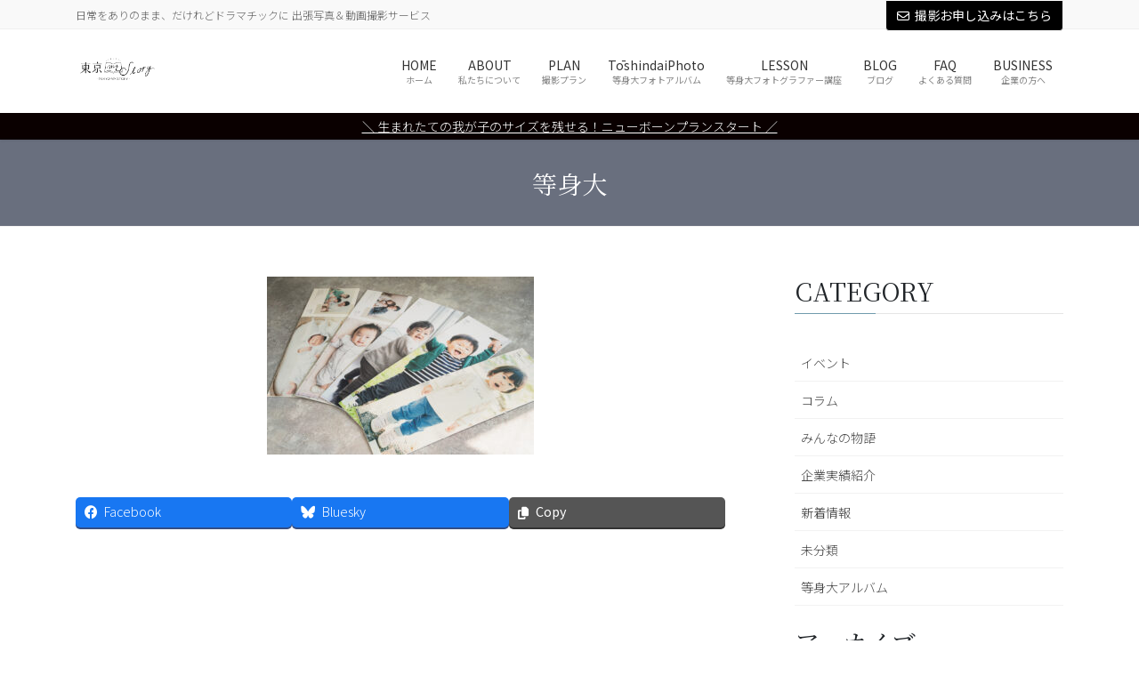

--- FILE ---
content_type: text/html; charset=UTF-8
request_url: https://tokyo-mystory.com/2024_plan/dsc08374/
body_size: 19505
content:
<!DOCTYPE html>
<html dir="ltr" lang="ja" prefix="og: https://ogp.me/ns#">
<head>
<meta charset="utf-8">
<meta http-equiv="X-UA-Compatible" content="IE=edge">
<meta name="viewport" content="width=device-width, initial-scale=1">
<!-- Google tag (gtag.js) --><script async src="https://www.googletagmanager.com/gtag/js?id=UA-151729052-1"></script><script>window.dataLayer = window.dataLayer || [];function gtag(){dataLayer.push(arguments);}gtag('js', new Date());gtag('config', 'UA-151729052-1');</script>
<title>等身大 | Tokyo My Story ｜「家族の記念日に」東京マイストーリー</title>
	<style>img:is([sizes="auto" i], [sizes^="auto," i]) { contain-intrinsic-size: 3000px 1500px }</style>
	
		<!-- All in One SEO 4.9.0 - aioseo.com -->
	<meta name="robots" content="max-image-preview:large" />
	<link rel="canonical" href="https://tokyo-mystory.com/2024_plan/dsc08374/" />
	<meta name="generator" content="All in One SEO (AIOSEO) 4.9.0" />
		<meta property="og:locale" content="ja_JP" />
		<meta property="og:site_name" content="Tokyo My Story ｜「家族の記念日に」東京マイストーリー | 日常をありのまま、だけれどドラマチックに 出張写真＆動画撮影サービス" />
		<meta property="og:type" content="article" />
		<meta property="og:title" content="等身大 | Tokyo My Story ｜「家族の記念日に」東京マイストーリー" />
		<meta property="og:url" content="https://tokyo-mystory.com/2024_plan/dsc08374/" />
		<meta property="article:published_time" content="2024-02-28T23:39:43+00:00" />
		<meta property="article:modified_time" content="2024-02-28T23:41:22+00:00" />
		<meta name="twitter:card" content="summary" />
		<meta name="twitter:title" content="等身大 | Tokyo My Story ｜「家族の記念日に」東京マイストーリー" />
		<script type="application/ld+json" class="aioseo-schema">
			{"@context":"https:\/\/schema.org","@graph":[{"@type":"BreadcrumbList","@id":"https:\/\/tokyo-mystory.com\/2024_plan\/dsc08374\/#breadcrumblist","itemListElement":[{"@type":"ListItem","@id":"https:\/\/tokyo-mystory.com#listItem","position":1,"name":"\u30db\u30fc\u30e0","item":"https:\/\/tokyo-mystory.com","nextItem":{"@type":"ListItem","@id":"https:\/\/tokyo-mystory.com\/2024_plan\/dsc08374\/#listItem","name":"\u7b49\u8eab\u5927"}},{"@type":"ListItem","@id":"https:\/\/tokyo-mystory.com\/2024_plan\/dsc08374\/#listItem","position":2,"name":"\u7b49\u8eab\u5927","previousItem":{"@type":"ListItem","@id":"https:\/\/tokyo-mystory.com#listItem","name":"\u30db\u30fc\u30e0"}}]},{"@type":"ItemPage","@id":"https:\/\/tokyo-mystory.com\/2024_plan\/dsc08374\/#itempage","url":"https:\/\/tokyo-mystory.com\/2024_plan\/dsc08374\/","name":"\u7b49\u8eab\u5927 | Tokyo My Story \uff5c\u300c\u5bb6\u65cf\u306e\u8a18\u5ff5\u65e5\u306b\u300d\u6771\u4eac\u30de\u30a4\u30b9\u30c8\u30fc\u30ea\u30fc","inLanguage":"ja","isPartOf":{"@id":"https:\/\/tokyo-mystory.com\/#website"},"breadcrumb":{"@id":"https:\/\/tokyo-mystory.com\/2024_plan\/dsc08374\/#breadcrumblist"},"author":{"@id":"https:\/\/tokyo-mystory.com\/author\/t_nagai\/#author"},"creator":{"@id":"https:\/\/tokyo-mystory.com\/author\/t_nagai\/#author"},"datePublished":"2024-02-29T08:39:43+09:00","dateModified":"2024-02-29T08:41:22+09:00"},{"@type":"Organization","@id":"https:\/\/tokyo-mystory.com\/#organization","name":"Tokyo My Story \uff5c\u300c\u5bb6\u65cf\u306e\u8a18\u5ff5\u65e5\u306b\u300d\u6771\u4eac\u30de\u30a4\u30b9\u30c8\u30fc\u30ea\u30fc","description":"\u65e5\u5e38\u3092\u3042\u308a\u306e\u307e\u307e\u3001\u3060\u3051\u308c\u3069\u30c9\u30e9\u30de\u30c1\u30c3\u30af\u306b \u51fa\u5f35\u5199\u771f\uff06\u52d5\u753b\u64ae\u5f71\u30b5\u30fc\u30d3\u30b9","url":"https:\/\/tokyo-mystory.com\/"},{"@type":"Person","@id":"https:\/\/tokyo-mystory.com\/author\/t_nagai\/#author","url":"https:\/\/tokyo-mystory.com\/author\/t_nagai\/","name":"nagaitomomi","image":{"@type":"ImageObject","@id":"https:\/\/tokyo-mystory.com\/2024_plan\/dsc08374\/#authorImage","url":"https:\/\/secure.gravatar.com\/avatar\/8d3aea37e4787445a78cd7a501e2d22644f9480fbd06f4f851f1a376a2ff7378?s=96&d=mm&r=g","width":96,"height":96,"caption":"nagaitomomi"}},{"@type":"WebSite","@id":"https:\/\/tokyo-mystory.com\/#website","url":"https:\/\/tokyo-mystory.com\/","name":"Tokyo My Story \uff5c\u300c\u5bb6\u65cf\u306e\u8a18\u5ff5\u65e5\u306b\u300d\u6771\u4eac\u30de\u30a4\u30b9\u30c8\u30fc\u30ea\u30fc","description":"\u65e5\u5e38\u3092\u3042\u308a\u306e\u307e\u307e\u3001\u3060\u3051\u308c\u3069\u30c9\u30e9\u30de\u30c1\u30c3\u30af\u306b \u51fa\u5f35\u5199\u771f\uff06\u52d5\u753b\u64ae\u5f71\u30b5\u30fc\u30d3\u30b9","inLanguage":"ja","publisher":{"@id":"https:\/\/tokyo-mystory.com\/#organization"}}]}
		</script>
		<!-- All in One SEO -->

<link rel="alternate" type="application/rss+xml" title="Tokyo My Story ｜「家族の記念日に」東京マイストーリー &raquo; フィード" href="https://tokyo-mystory.com/feed/" />
<link rel="alternate" type="application/rss+xml" title="Tokyo My Story ｜「家族の記念日に」東京マイストーリー &raquo; コメントフィード" href="https://tokyo-mystory.com/comments/feed/" />
<link rel="alternate" type="application/rss+xml" title="Tokyo My Story ｜「家族の記念日に」東京マイストーリー &raquo; 等身大 のコメントのフィード" href="https://tokyo-mystory.com/2024_plan/dsc08374/feed/" />
<meta name="description" content="" /><script type="text/javascript">
/* <![CDATA[ */
window._wpemojiSettings = {"baseUrl":"https:\/\/s.w.org\/images\/core\/emoji\/16.0.1\/72x72\/","ext":".png","svgUrl":"https:\/\/s.w.org\/images\/core\/emoji\/16.0.1\/svg\/","svgExt":".svg","source":{"concatemoji":"https:\/\/tokyo-mystory.com\/wp-includes\/js\/wp-emoji-release.min.js?ver=6.8.3"}};
/*! This file is auto-generated */
!function(s,n){var o,i,e;function c(e){try{var t={supportTests:e,timestamp:(new Date).valueOf()};sessionStorage.setItem(o,JSON.stringify(t))}catch(e){}}function p(e,t,n){e.clearRect(0,0,e.canvas.width,e.canvas.height),e.fillText(t,0,0);var t=new Uint32Array(e.getImageData(0,0,e.canvas.width,e.canvas.height).data),a=(e.clearRect(0,0,e.canvas.width,e.canvas.height),e.fillText(n,0,0),new Uint32Array(e.getImageData(0,0,e.canvas.width,e.canvas.height).data));return t.every(function(e,t){return e===a[t]})}function u(e,t){e.clearRect(0,0,e.canvas.width,e.canvas.height),e.fillText(t,0,0);for(var n=e.getImageData(16,16,1,1),a=0;a<n.data.length;a++)if(0!==n.data[a])return!1;return!0}function f(e,t,n,a){switch(t){case"flag":return n(e,"\ud83c\udff3\ufe0f\u200d\u26a7\ufe0f","\ud83c\udff3\ufe0f\u200b\u26a7\ufe0f")?!1:!n(e,"\ud83c\udde8\ud83c\uddf6","\ud83c\udde8\u200b\ud83c\uddf6")&&!n(e,"\ud83c\udff4\udb40\udc67\udb40\udc62\udb40\udc65\udb40\udc6e\udb40\udc67\udb40\udc7f","\ud83c\udff4\u200b\udb40\udc67\u200b\udb40\udc62\u200b\udb40\udc65\u200b\udb40\udc6e\u200b\udb40\udc67\u200b\udb40\udc7f");case"emoji":return!a(e,"\ud83e\udedf")}return!1}function g(e,t,n,a){var r="undefined"!=typeof WorkerGlobalScope&&self instanceof WorkerGlobalScope?new OffscreenCanvas(300,150):s.createElement("canvas"),o=r.getContext("2d",{willReadFrequently:!0}),i=(o.textBaseline="top",o.font="600 32px Arial",{});return e.forEach(function(e){i[e]=t(o,e,n,a)}),i}function t(e){var t=s.createElement("script");t.src=e,t.defer=!0,s.head.appendChild(t)}"undefined"!=typeof Promise&&(o="wpEmojiSettingsSupports",i=["flag","emoji"],n.supports={everything:!0,everythingExceptFlag:!0},e=new Promise(function(e){s.addEventListener("DOMContentLoaded",e,{once:!0})}),new Promise(function(t){var n=function(){try{var e=JSON.parse(sessionStorage.getItem(o));if("object"==typeof e&&"number"==typeof e.timestamp&&(new Date).valueOf()<e.timestamp+604800&&"object"==typeof e.supportTests)return e.supportTests}catch(e){}return null}();if(!n){if("undefined"!=typeof Worker&&"undefined"!=typeof OffscreenCanvas&&"undefined"!=typeof URL&&URL.createObjectURL&&"undefined"!=typeof Blob)try{var e="postMessage("+g.toString()+"("+[JSON.stringify(i),f.toString(),p.toString(),u.toString()].join(",")+"));",a=new Blob([e],{type:"text/javascript"}),r=new Worker(URL.createObjectURL(a),{name:"wpTestEmojiSupports"});return void(r.onmessage=function(e){c(n=e.data),r.terminate(),t(n)})}catch(e){}c(n=g(i,f,p,u))}t(n)}).then(function(e){for(var t in e)n.supports[t]=e[t],n.supports.everything=n.supports.everything&&n.supports[t],"flag"!==t&&(n.supports.everythingExceptFlag=n.supports.everythingExceptFlag&&n.supports[t]);n.supports.everythingExceptFlag=n.supports.everythingExceptFlag&&!n.supports.flag,n.DOMReady=!1,n.readyCallback=function(){n.DOMReady=!0}}).then(function(){return e}).then(function(){var e;n.supports.everything||(n.readyCallback(),(e=n.source||{}).concatemoji?t(e.concatemoji):e.wpemoji&&e.twemoji&&(t(e.twemoji),t(e.wpemoji)))}))}((window,document),window._wpemojiSettings);
/* ]]> */
</script>
<link rel='stylesheet' id='sbr_styles-css' href='https://tokyo-mystory.com/wp-content/plugins/reviews-feed/assets/css/sbr-styles.min.css?ver=2.1.1' type='text/css' media='all' />
<link rel='stylesheet' id='sbi_styles-css' href='https://tokyo-mystory.com/wp-content/plugins/instagram-feed/css/sbi-styles.min.css?ver=6.10.0' type='text/css' media='all' />
<link rel='stylesheet' id='vkExUnit_common_style-css' href='https://tokyo-mystory.com/wp-content/plugins/vk-all-in-one-expansion-unit/assets/css/vkExUnit_style.css?ver=9.112.0.1' type='text/css' media='all' />
<style id='vkExUnit_common_style-inline-css' type='text/css'>
:root {--ver_page_top_button_url:url(https://tokyo-mystory.com/wp-content/plugins/vk-all-in-one-expansion-unit/assets/images/to-top-btn-icon.svg);}@font-face {font-weight: normal;font-style: normal;font-family: "vk_sns";src: url("https://tokyo-mystory.com/wp-content/plugins/vk-all-in-one-expansion-unit/inc/sns/icons/fonts/vk_sns.eot?-bq20cj");src: url("https://tokyo-mystory.com/wp-content/plugins/vk-all-in-one-expansion-unit/inc/sns/icons/fonts/vk_sns.eot?#iefix-bq20cj") format("embedded-opentype"),url("https://tokyo-mystory.com/wp-content/plugins/vk-all-in-one-expansion-unit/inc/sns/icons/fonts/vk_sns.woff?-bq20cj") format("woff"),url("https://tokyo-mystory.com/wp-content/plugins/vk-all-in-one-expansion-unit/inc/sns/icons/fonts/vk_sns.ttf?-bq20cj") format("truetype"),url("https://tokyo-mystory.com/wp-content/plugins/vk-all-in-one-expansion-unit/inc/sns/icons/fonts/vk_sns.svg?-bq20cj#vk_sns") format("svg");}
.veu_promotion-alert__content--text {border: 1px solid rgba(0,0,0,0.125);padding: 0.5em 1em;border-radius: var(--vk-size-radius);margin-bottom: var(--vk-margin-block-bottom);font-size: 0.875rem;}/* Alert Content部分に段落タグを入れた場合に最後の段落の余白を0にする */.veu_promotion-alert__content--text p:last-of-type{margin-bottom:0;margin-top: 0;}
</style>
<style id='wp-emoji-styles-inline-css' type='text/css'>

	img.wp-smiley, img.emoji {
		display: inline !important;
		border: none !important;
		box-shadow: none !important;
		height: 1em !important;
		width: 1em !important;
		margin: 0 0.07em !important;
		vertical-align: -0.1em !important;
		background: none !important;
		padding: 0 !important;
	}
</style>
<link rel='stylesheet' id='wp-block-library-css' href='https://tokyo-mystory.com/wp-includes/css/dist/block-library/style.min.css?ver=6.8.3' type='text/css' media='all' />
<style id='wp-block-library-inline-css' type='text/css'>
/* VK Color Palettes */
</style>
<style id='classic-theme-styles-inline-css' type='text/css'>
/*! This file is auto-generated */
.wp-block-button__link{color:#fff;background-color:#32373c;border-radius:9999px;box-shadow:none;text-decoration:none;padding:calc(.667em + 2px) calc(1.333em + 2px);font-size:1.125em}.wp-block-file__button{background:#32373c;color:#fff;text-decoration:none}
</style>
<link rel='stylesheet' id='aioseo/css/src/vue/standalone/blocks/table-of-contents/global.scss-css' href='https://tokyo-mystory.com/wp-content/plugins/all-in-one-seo-pack/dist/Lite/assets/css/table-of-contents/global.e90f6d47.css?ver=4.9.0' type='text/css' media='all' />
<link rel='stylesheet' id='wp-components-css' href='https://tokyo-mystory.com/wp-includes/css/dist/components/style.min.css?ver=6.8.3' type='text/css' media='all' />
<link rel='stylesheet' id='wp-preferences-css' href='https://tokyo-mystory.com/wp-includes/css/dist/preferences/style.min.css?ver=6.8.3' type='text/css' media='all' />
<link rel='stylesheet' id='wp-block-editor-css' href='https://tokyo-mystory.com/wp-includes/css/dist/block-editor/style.min.css?ver=6.8.3' type='text/css' media='all' />
<link rel='stylesheet' id='wp-reusable-blocks-css' href='https://tokyo-mystory.com/wp-includes/css/dist/reusable-blocks/style.min.css?ver=6.8.3' type='text/css' media='all' />
<link rel='stylesheet' id='wp-patterns-css' href='https://tokyo-mystory.com/wp-includes/css/dist/patterns/style.min.css?ver=6.8.3' type='text/css' media='all' />
<link rel='stylesheet' id='wp-editor-css' href='https://tokyo-mystory.com/wp-includes/css/dist/editor/style.min.css?ver=6.8.3' type='text/css' media='all' />
<link rel='stylesheet' id='block-robo-gallery-style-css-css' href='https://tokyo-mystory.com/wp-content/plugins/robo-gallery/includes/extensions/block/dist/blocks.style.build.css?ver=5.1.0' type='text/css' media='all' />
<style id='global-styles-inline-css' type='text/css'>
:root{--wp--preset--aspect-ratio--square: 1;--wp--preset--aspect-ratio--4-3: 4/3;--wp--preset--aspect-ratio--3-4: 3/4;--wp--preset--aspect-ratio--3-2: 3/2;--wp--preset--aspect-ratio--2-3: 2/3;--wp--preset--aspect-ratio--16-9: 16/9;--wp--preset--aspect-ratio--9-16: 9/16;--wp--preset--color--black: #000000;--wp--preset--color--cyan-bluish-gray: #abb8c3;--wp--preset--color--white: #ffffff;--wp--preset--color--pale-pink: #f78da7;--wp--preset--color--vivid-red: #cf2e2e;--wp--preset--color--luminous-vivid-orange: #ff6900;--wp--preset--color--luminous-vivid-amber: #fcb900;--wp--preset--color--light-green-cyan: #7bdcb5;--wp--preset--color--vivid-green-cyan: #00d084;--wp--preset--color--pale-cyan-blue: #8ed1fc;--wp--preset--color--vivid-cyan-blue: #0693e3;--wp--preset--color--vivid-purple: #9b51e0;--wp--preset--gradient--vivid-cyan-blue-to-vivid-purple: linear-gradient(135deg,rgba(6,147,227,1) 0%,rgb(155,81,224) 100%);--wp--preset--gradient--light-green-cyan-to-vivid-green-cyan: linear-gradient(135deg,rgb(122,220,180) 0%,rgb(0,208,130) 100%);--wp--preset--gradient--luminous-vivid-amber-to-luminous-vivid-orange: linear-gradient(135deg,rgba(252,185,0,1) 0%,rgba(255,105,0,1) 100%);--wp--preset--gradient--luminous-vivid-orange-to-vivid-red: linear-gradient(135deg,rgba(255,105,0,1) 0%,rgb(207,46,46) 100%);--wp--preset--gradient--very-light-gray-to-cyan-bluish-gray: linear-gradient(135deg,rgb(238,238,238) 0%,rgb(169,184,195) 100%);--wp--preset--gradient--cool-to-warm-spectrum: linear-gradient(135deg,rgb(74,234,220) 0%,rgb(151,120,209) 20%,rgb(207,42,186) 40%,rgb(238,44,130) 60%,rgb(251,105,98) 80%,rgb(254,248,76) 100%);--wp--preset--gradient--blush-light-purple: linear-gradient(135deg,rgb(255,206,236) 0%,rgb(152,150,240) 100%);--wp--preset--gradient--blush-bordeaux: linear-gradient(135deg,rgb(254,205,165) 0%,rgb(254,45,45) 50%,rgb(107,0,62) 100%);--wp--preset--gradient--luminous-dusk: linear-gradient(135deg,rgb(255,203,112) 0%,rgb(199,81,192) 50%,rgb(65,88,208) 100%);--wp--preset--gradient--pale-ocean: linear-gradient(135deg,rgb(255,245,203) 0%,rgb(182,227,212) 50%,rgb(51,167,181) 100%);--wp--preset--gradient--electric-grass: linear-gradient(135deg,rgb(202,248,128) 0%,rgb(113,206,126) 100%);--wp--preset--gradient--midnight: linear-gradient(135deg,rgb(2,3,129) 0%,rgb(40,116,252) 100%);--wp--preset--font-size--small: 13px;--wp--preset--font-size--medium: 20px;--wp--preset--font-size--large: 36px;--wp--preset--font-size--x-large: 42px;--wp--preset--spacing--20: 0.44rem;--wp--preset--spacing--30: 0.67rem;--wp--preset--spacing--40: 1rem;--wp--preset--spacing--50: 1.5rem;--wp--preset--spacing--60: 2.25rem;--wp--preset--spacing--70: 3.38rem;--wp--preset--spacing--80: 5.06rem;--wp--preset--shadow--natural: 6px 6px 9px rgba(0, 0, 0, 0.2);--wp--preset--shadow--deep: 12px 12px 50px rgba(0, 0, 0, 0.4);--wp--preset--shadow--sharp: 6px 6px 0px rgba(0, 0, 0, 0.2);--wp--preset--shadow--outlined: 6px 6px 0px -3px rgba(255, 255, 255, 1), 6px 6px rgba(0, 0, 0, 1);--wp--preset--shadow--crisp: 6px 6px 0px rgba(0, 0, 0, 1);}:where(.is-layout-flex){gap: 0.5em;}:where(.is-layout-grid){gap: 0.5em;}body .is-layout-flex{display: flex;}.is-layout-flex{flex-wrap: wrap;align-items: center;}.is-layout-flex > :is(*, div){margin: 0;}body .is-layout-grid{display: grid;}.is-layout-grid > :is(*, div){margin: 0;}:where(.wp-block-columns.is-layout-flex){gap: 2em;}:where(.wp-block-columns.is-layout-grid){gap: 2em;}:where(.wp-block-post-template.is-layout-flex){gap: 1.25em;}:where(.wp-block-post-template.is-layout-grid){gap: 1.25em;}.has-black-color{color: var(--wp--preset--color--black) !important;}.has-cyan-bluish-gray-color{color: var(--wp--preset--color--cyan-bluish-gray) !important;}.has-white-color{color: var(--wp--preset--color--white) !important;}.has-pale-pink-color{color: var(--wp--preset--color--pale-pink) !important;}.has-vivid-red-color{color: var(--wp--preset--color--vivid-red) !important;}.has-luminous-vivid-orange-color{color: var(--wp--preset--color--luminous-vivid-orange) !important;}.has-luminous-vivid-amber-color{color: var(--wp--preset--color--luminous-vivid-amber) !important;}.has-light-green-cyan-color{color: var(--wp--preset--color--light-green-cyan) !important;}.has-vivid-green-cyan-color{color: var(--wp--preset--color--vivid-green-cyan) !important;}.has-pale-cyan-blue-color{color: var(--wp--preset--color--pale-cyan-blue) !important;}.has-vivid-cyan-blue-color{color: var(--wp--preset--color--vivid-cyan-blue) !important;}.has-vivid-purple-color{color: var(--wp--preset--color--vivid-purple) !important;}.has-black-background-color{background-color: var(--wp--preset--color--black) !important;}.has-cyan-bluish-gray-background-color{background-color: var(--wp--preset--color--cyan-bluish-gray) !important;}.has-white-background-color{background-color: var(--wp--preset--color--white) !important;}.has-pale-pink-background-color{background-color: var(--wp--preset--color--pale-pink) !important;}.has-vivid-red-background-color{background-color: var(--wp--preset--color--vivid-red) !important;}.has-luminous-vivid-orange-background-color{background-color: var(--wp--preset--color--luminous-vivid-orange) !important;}.has-luminous-vivid-amber-background-color{background-color: var(--wp--preset--color--luminous-vivid-amber) !important;}.has-light-green-cyan-background-color{background-color: var(--wp--preset--color--light-green-cyan) !important;}.has-vivid-green-cyan-background-color{background-color: var(--wp--preset--color--vivid-green-cyan) !important;}.has-pale-cyan-blue-background-color{background-color: var(--wp--preset--color--pale-cyan-blue) !important;}.has-vivid-cyan-blue-background-color{background-color: var(--wp--preset--color--vivid-cyan-blue) !important;}.has-vivid-purple-background-color{background-color: var(--wp--preset--color--vivid-purple) !important;}.has-black-border-color{border-color: var(--wp--preset--color--black) !important;}.has-cyan-bluish-gray-border-color{border-color: var(--wp--preset--color--cyan-bluish-gray) !important;}.has-white-border-color{border-color: var(--wp--preset--color--white) !important;}.has-pale-pink-border-color{border-color: var(--wp--preset--color--pale-pink) !important;}.has-vivid-red-border-color{border-color: var(--wp--preset--color--vivid-red) !important;}.has-luminous-vivid-orange-border-color{border-color: var(--wp--preset--color--luminous-vivid-orange) !important;}.has-luminous-vivid-amber-border-color{border-color: var(--wp--preset--color--luminous-vivid-amber) !important;}.has-light-green-cyan-border-color{border-color: var(--wp--preset--color--light-green-cyan) !important;}.has-vivid-green-cyan-border-color{border-color: var(--wp--preset--color--vivid-green-cyan) !important;}.has-pale-cyan-blue-border-color{border-color: var(--wp--preset--color--pale-cyan-blue) !important;}.has-vivid-cyan-blue-border-color{border-color: var(--wp--preset--color--vivid-cyan-blue) !important;}.has-vivid-purple-border-color{border-color: var(--wp--preset--color--vivid-purple) !important;}.has-vivid-cyan-blue-to-vivid-purple-gradient-background{background: var(--wp--preset--gradient--vivid-cyan-blue-to-vivid-purple) !important;}.has-light-green-cyan-to-vivid-green-cyan-gradient-background{background: var(--wp--preset--gradient--light-green-cyan-to-vivid-green-cyan) !important;}.has-luminous-vivid-amber-to-luminous-vivid-orange-gradient-background{background: var(--wp--preset--gradient--luminous-vivid-amber-to-luminous-vivid-orange) !important;}.has-luminous-vivid-orange-to-vivid-red-gradient-background{background: var(--wp--preset--gradient--luminous-vivid-orange-to-vivid-red) !important;}.has-very-light-gray-to-cyan-bluish-gray-gradient-background{background: var(--wp--preset--gradient--very-light-gray-to-cyan-bluish-gray) !important;}.has-cool-to-warm-spectrum-gradient-background{background: var(--wp--preset--gradient--cool-to-warm-spectrum) !important;}.has-blush-light-purple-gradient-background{background: var(--wp--preset--gradient--blush-light-purple) !important;}.has-blush-bordeaux-gradient-background{background: var(--wp--preset--gradient--blush-bordeaux) !important;}.has-luminous-dusk-gradient-background{background: var(--wp--preset--gradient--luminous-dusk) !important;}.has-pale-ocean-gradient-background{background: var(--wp--preset--gradient--pale-ocean) !important;}.has-electric-grass-gradient-background{background: var(--wp--preset--gradient--electric-grass) !important;}.has-midnight-gradient-background{background: var(--wp--preset--gradient--midnight) !important;}.has-small-font-size{font-size: var(--wp--preset--font-size--small) !important;}.has-medium-font-size{font-size: var(--wp--preset--font-size--medium) !important;}.has-large-font-size{font-size: var(--wp--preset--font-size--large) !important;}.has-x-large-font-size{font-size: var(--wp--preset--font-size--x-large) !important;}
:where(.wp-block-post-template.is-layout-flex){gap: 1.25em;}:where(.wp-block-post-template.is-layout-grid){gap: 1.25em;}
:where(.wp-block-columns.is-layout-flex){gap: 2em;}:where(.wp-block-columns.is-layout-grid){gap: 2em;}
:root :where(.wp-block-pullquote){font-size: 1.5em;line-height: 1.6;}
</style>
<link rel='stylesheet' id='contact-form-7-css' href='https://tokyo-mystory.com/wp-content/plugins/contact-form-7/includes/css/styles.css?ver=6.1.3' type='text/css' media='all' />
<link rel='stylesheet' id='dashicons-css' href='https://tokyo-mystory.com/wp-includes/css/dashicons.min.css?ver=6.8.3' type='text/css' media='all' />
<link rel='stylesheet' id='thickbox-css' href='https://tokyo-mystory.com/wp-includes/js/thickbox/thickbox.css?ver=6.8.3' type='text/css' media='all' />
<link rel='stylesheet' id='formzu_plugin_client-css' href='https://tokyo-mystory.com/wp-content/plugins/formzu-wp/css/formzu_plugin_client.css?ver=1759105389' type='text/css' media='all' />
<link rel='stylesheet' id='vk-swiper-style-css' href='https://tokyo-mystory.com/wp-content/plugins/vk-blocks-pro/vendor/vektor-inc/vk-swiper/src/assets/css/swiper-bundle.min.css?ver=11.0.2' type='text/css' media='all' />
<link rel='stylesheet' id='bootstrap-4-style-css' href='https://tokyo-mystory.com/wp-content/themes/lightning-pro/library/bootstrap-4/css/bootstrap.min.css?ver=4.5.0' type='text/css' media='all' />
<link rel='stylesheet' id='lightning-common-style-css' href='https://tokyo-mystory.com/wp-content/themes/lightning-pro/assets/css/common.css?ver=8.23.10' type='text/css' media='all' />
<style id='lightning-common-style-inline-css' type='text/css'>
/* vk-mobile-nav */:root {--vk-mobile-nav-menu-btn-bg-src: url("https://tokyo-mystory.com/wp-content/themes/lightning-pro/inc/vk-mobile-nav/package/images/vk-menu-btn-black.svg");--vk-mobile-nav-menu-btn-close-bg-src: url("https://tokyo-mystory.com/wp-content/themes/lightning-pro/inc/vk-mobile-nav/package/images/vk-menu-close-black.svg");--vk-menu-acc-icon-open-black-bg-src: url("https://tokyo-mystory.com/wp-content/themes/lightning-pro/inc/vk-mobile-nav/package/images/vk-menu-acc-icon-open-black.svg");--vk-menu-acc-icon-open-white-bg-src: url("https://tokyo-mystory.com/wp-content/themes/lightning-pro/inc/vk-mobile-nav/package/images/vk-menu-acc-icon-open-white.svg");--vk-menu-acc-icon-close-black-bg-src: url("https://tokyo-mystory.com/wp-content/themes/lightning-pro/inc/vk-mobile-nav/package/images/vk-menu-close-black.svg");--vk-menu-acc-icon-close-white-bg-src: url("https://tokyo-mystory.com/wp-content/themes/lightning-pro/inc/vk-mobile-nav/package/images/vk-menu-close-white.svg");}
</style>
<link rel='stylesheet' id='lightning-design-style-css' href='https://tokyo-mystory.com/wp-content/themes/lightning-pro/design-skin/origin2/css/style.css?ver=8.23.10' type='text/css' media='all' />
<style id='lightning-design-style-inline-css' type='text/css'>
:root {--color-key:#719bad;--wp--preset--color--vk-color-primary:#719bad;--color-key-dark:#696f7e;}
/* ltg common custom */:root {--vk-menu-acc-btn-border-color:#333;--vk-color-primary:#719bad;--color-key:#719bad;--wp--preset--color--vk-color-primary:#719bad;--color-key-dark:#696f7e;}.bbp-submit-wrapper .button.submit { background-color:#696f7e ; }.bbp-submit-wrapper .button.submit:hover { background-color:#719bad ; }.veu_color_txt_key { color:#696f7e ; }.veu_color_bg_key { background-color:#696f7e ; }.veu_color_border_key { border-color:#696f7e ; }.btn-default { border-color:#719bad;color:#719bad;}.btn-default:focus,.btn-default:hover { border-color:#719bad;background-color: #719bad; }.wp-block-search__button,.btn-primary { background-color:#719bad;border-color:#696f7e; }.wp-block-search__button:focus,.wp-block-search__button:hover,.btn-primary:not(:disabled):not(.disabled):active,.btn-primary:focus,.btn-primary:hover { background-color:#696f7e;border-color:#719bad; }.btn-outline-primary { color : #719bad ; border-color:#719bad; }.btn-outline-primary:not(:disabled):not(.disabled):active,.btn-outline-primary:focus,.btn-outline-primary:hover { color : #fff; background-color:#719bad;border-color:#696f7e; }a { color:#719bad; }
.media .media-body .media-heading a:hover { color:#719bad; }@media (min-width: 768px){.gMenu > li:before,.gMenu > li.menu-item-has-children::after { border-bottom-color:#696f7e }.gMenu li li { background-color:#696f7e }.gMenu li li a:hover { background-color:#719bad; }} /* @media (min-width: 768px) */h2,.mainSection-title { border-top-color:#719bad; }h3:after,.subSection-title:after { border-bottom-color:#719bad; }ul.page-numbers li span.page-numbers.current,.page-link dl .post-page-numbers.current { background-color:#719bad; }.pager li > a { border-color:#719bad;color:#719bad;}.pager li > a:hover { background-color:#719bad;color:#fff;}.siteFooter { border-top-color:#719bad; }dt { border-left-color:#719bad; }:root {--g_nav_main_acc_icon_open_url:url(https://tokyo-mystory.com/wp-content/themes/lightning-pro/inc/vk-mobile-nav/package/images/vk-menu-acc-icon-open-black.svg);--g_nav_main_acc_icon_close_url: url(https://tokyo-mystory.com/wp-content/themes/lightning-pro/inc/vk-mobile-nav/package/images/vk-menu-close-black.svg);--g_nav_sub_acc_icon_open_url: url(https://tokyo-mystory.com/wp-content/themes/lightning-pro/inc/vk-mobile-nav/package/images/vk-menu-acc-icon-open-white.svg);--g_nav_sub_acc_icon_close_url: url(https://tokyo-mystory.com/wp-content/themes/lightning-pro/inc/vk-mobile-nav/package/images/vk-menu-close-white.svg);}
/* page header */.page-header{ position:relative;background-color:#696f7e;}
/* Font switch */.navbar-brand.siteHeader_logo{ font-family:Hiragino Mincho ProN,"游明朝",serif;font-display: swap;}.gMenu_name,.vk-mobile-nav .menu,.mobile-fix-nav-menu{ font-family:"Noto Sans JP",sans-serif;font-weight:400;font-display: swap;}.gMenu_description{ font-family:"Noto Sans JP",sans-serif;font-weight:400;font-display: swap;}h1,h2,h3,h4,h5,h6,dt,.page-header_pageTitle,.mainSection-title,.subSection-title,.veu_leadTxt,.lead{ font-family:"Noto Serif JP",serif;font-weight:400;font-display: swap;}body{ font-family:"Noto Sans JP",sans-serif;font-weight:300;font-display: swap;}
.vk-campaign-text{background:#0a0000;color:#fff;}.vk-campaign-text_btn,.vk-campaign-text_btn:link,.vk-campaign-text_btn:visited,.vk-campaign-text_btn:focus,.vk-campaign-text_btn:active{background:#fff;color:#4c4c4c;}a.vk-campaign-text_btn:hover{background:#d3d3d3;color:#fff;}.vk-campaign-text_link,.vk-campaign-text_link:link,.vk-campaign-text_link:hover,.vk-campaign-text_link:visited,.vk-campaign-text_link:active,.vk-campaign-text_link:focus{color:#fff;}
</style>
<link rel='stylesheet' id='veu-cta-css' href='https://tokyo-mystory.com/wp-content/plugins/vk-all-in-one-expansion-unit/inc/call-to-action/package/assets/css/style.css?ver=9.112.0.1' type='text/css' media='all' />
<link rel='stylesheet' id='vk-blocks-build-css-css' href='https://tokyo-mystory.com/wp-content/plugins/vk-blocks-pro/build/block-build.css?ver=1.104.0.0' type='text/css' media='all' />
<style id='vk-blocks-build-css-inline-css' type='text/css'>
:root {--vk_flow-arrow: url(https://tokyo-mystory.com/wp-content/plugins/vk-blocks-pro/inc/vk-blocks/images/arrow_bottom.svg);--vk_image-mask-circle: url(https://tokyo-mystory.com/wp-content/plugins/vk-blocks-pro/inc/vk-blocks/images/circle.svg);--vk_image-mask-wave01: url(https://tokyo-mystory.com/wp-content/plugins/vk-blocks-pro/inc/vk-blocks/images/wave01.svg);--vk_image-mask-wave02: url(https://tokyo-mystory.com/wp-content/plugins/vk-blocks-pro/inc/vk-blocks/images/wave02.svg);--vk_image-mask-wave03: url(https://tokyo-mystory.com/wp-content/plugins/vk-blocks-pro/inc/vk-blocks/images/wave03.svg);--vk_image-mask-wave04: url(https://tokyo-mystory.com/wp-content/plugins/vk-blocks-pro/inc/vk-blocks/images/wave04.svg);}

	:root {

		--vk-balloon-border-width:1px;

		--vk-balloon-speech-offset:-12px;
	}
	
</style>
<link rel='stylesheet' id='lightning-theme-style-css' href='https://tokyo-mystory.com/wp-content/themes/lightning-pro-child-sample/style.css?ver=8.23.10' type='text/css' media='all' />
<link rel='stylesheet' id='vk-font-awesome-css' href='https://tokyo-mystory.com/wp-content/themes/lightning-pro/vendor/vektor-inc/font-awesome-versions/src/versions/6/css/all.min.css?ver=6.4.2' type='text/css' media='all' />
<link rel='stylesheet' id='vk-mobile-fix-nav-css' href='https://tokyo-mystory.com/wp-content/themes/lightning-pro/inc/vk-mobile-fix-nav/package/css/vk-mobile-fix-nav.css?ver=0.0.0' type='text/css' media='all' />
<link rel='stylesheet' id='vk-media-posts-style-css' href='https://tokyo-mystory.com/wp-content/themes/lightning-pro/inc/media-posts/package/css/media-posts.css?ver=1.2' type='text/css' media='all' />
<script type="text/javascript" id="vk-blocks/breadcrumb-script-js-extra">
/* <![CDATA[ */
var vkBreadcrumbSeparator = {"separator":""};
/* ]]> */
</script>
<script type="text/javascript" src="https://tokyo-mystory.com/wp-content/plugins/vk-blocks-pro/build/vk-breadcrumb.min.js?ver=1.104.0.0" id="vk-blocks/breadcrumb-script-js"></script>
<script type="text/javascript" src="https://tokyo-mystory.com/wp-includes/js/tinymce/tinymce.min.js?ver=49110-20250317" id="wp-tinymce-root-js"></script>
<script type="text/javascript" src="https://tokyo-mystory.com/wp-includes/js/tinymce/plugins/compat3x/plugin.min.js?ver=49110-20250317" id="wp-tinymce-js"></script>
<script type="text/javascript" src="https://tokyo-mystory.com/wp-includes/js/jquery/jquery.min.js?ver=3.7.1" id="jquery-core-js"></script>
<script type="text/javascript" src="https://tokyo-mystory.com/wp-includes/js/jquery/jquery-migrate.min.js?ver=3.4.1" id="jquery-migrate-js"></script>
<link rel="https://api.w.org/" href="https://tokyo-mystory.com/wp-json/" /><link rel="alternate" title="JSON" type="application/json" href="https://tokyo-mystory.com/wp-json/wp/v2/media/9235" /><link rel="EditURI" type="application/rsd+xml" title="RSD" href="https://tokyo-mystory.com/xmlrpc.php?rsd" />
<meta name="generator" content="WordPress 6.8.3" />
<link rel='shortlink' href='https://tokyo-mystory.com/?p=9235' />
<link rel="alternate" title="oEmbed (JSON)" type="application/json+oembed" href="https://tokyo-mystory.com/wp-json/oembed/1.0/embed?url=https%3A%2F%2Ftokyo-mystory.com%2F2024_plan%2Fdsc08374%2F" />
<link rel="alternate" title="oEmbed (XML)" type="text/xml+oembed" href="https://tokyo-mystory.com/wp-json/oembed/1.0/embed?url=https%3A%2F%2Ftokyo-mystory.com%2F2024_plan%2Fdsc08374%2F&#038;format=xml" />
<style id="lightning-color-custom-for-plugins" type="text/css">/* ltg theme common */.color_key_bg,.color_key_bg_hover:hover{background-color: #719bad;}.color_key_txt,.color_key_txt_hover:hover{color: #719bad;}.color_key_border,.color_key_border_hover:hover{border-color: #719bad;}.color_key_dark_bg,.color_key_dark_bg_hover:hover{background-color: #696f7e;}.color_key_dark_txt,.color_key_dark_txt_hover:hover{color: #696f7e;}.color_key_dark_border,.color_key_dark_border_hover:hover{border-color: #696f7e;}</style><!-- [ VK All in One Expansion Unit OGP ] -->
<meta property="og:site_name" content="Tokyo My Story ｜「家族の記念日に」東京マイストーリー" />
<meta property="og:url" content="https://tokyo-mystory.com/2024_plan/dsc08374/" />
<meta property="og:title" content="等身大 | Tokyo My Story ｜「家族の記念日に」東京マイストーリー" />
<meta property="og:description" content="" />
<meta property="og:type" content="article" />
<!-- [ / VK All in One Expansion Unit OGP ] -->
<!-- [ VK All in One Expansion Unit twitter card ] -->
<meta name="twitter:card" content="summary_large_image">
<meta name="twitter:description" content="">
<meta name="twitter:title" content="等身大 | Tokyo My Story ｜「家族の記念日に」東京マイストーリー">
<meta name="twitter:url" content="https://tokyo-mystory.com/2024_plan/dsc08374/">
	<meta name="twitter:domain" content="tokyo-mystory.com">
	<!-- [ / VK All in One Expansion Unit twitter card ] -->
	<link rel="icon" href="https://tokyo-mystory.com/wp-content/uploads/2020/09/cropped-7e8cafad562831feae18ad05a39b83d2-32x32.jpg" sizes="32x32" />
<link rel="icon" href="https://tokyo-mystory.com/wp-content/uploads/2020/09/cropped-7e8cafad562831feae18ad05a39b83d2-192x192.jpg" sizes="192x192" />
<link rel="apple-touch-icon" href="https://tokyo-mystory.com/wp-content/uploads/2020/09/cropped-7e8cafad562831feae18ad05a39b83d2-180x180.jpg" />
<meta name="msapplication-TileImage" content="https://tokyo-mystory.com/wp-content/uploads/2020/09/cropped-7e8cafad562831feae18ad05a39b83d2-270x270.jpg" />
		<style type="text/css" id="wp-custom-css">
			
.btn-square-soft_bl {
	font-size:15px;
  display: inline-block;
  position: relative;
  text-decoration: none;
  color: #fff;
  width: 200px;
  height: 50px;
  line-height: 50px;
  border-radius: 5px;
  text-align: center;
  overflow: hidden;
  font-weight: bold;
  background-color:#000;
}

.btn-square-soft_bl{
		 width: 60%;
    margin: 0 auto;
	  padding-top: 25px;
    padding-bottom: 70px;
}

a:hover {
text-decoration: none;
opacity: 0.5 ;
}
.viewmore:hover {
text-decoration: none;
opacity: 0.5 ;
}

.btn-square-soft {
	font-size:16px;
  display: inline-block;
  position: relative;
  text-decoration: none;
  color: #fff;
  height: 50px;
  line-height: 50px;
  border-radius: 5px;
  text-align: center;
  overflow: hidden;
  font-weight: bold;
  background-color:#000;
}

.btn-square-softm {
	font-size:15px;
  display: inline-block;
  position: relative;
  text-decoration: none;
  color: #fff;
  width: 60%;
  height: 60px;
  line-height: 60px;
  border-radius: 5px;
  text-align: center;
  overflow: hidden;
  font-weight: bold;
  background-color:#000;
}

a:hover {
text-decoration: none;
opacity: 0.5 ;
}
  
/*ギャラリーの画像マウスオンでホバー*/
img.gallery_tobira:hover{
	opacity: 0.5 ;
}

.btn-square-soft:active {
  /*押したとき*/
  -webkit-transform: translateY(2px);
  transform: translateY(2px);
	/*沈むように*/
  box-shadow: 0 0 1px rgba(0, 0, 0, 0.15);
  background-image: linear-gradient(#fed6e3 0%, #ffbcbc 100%);/*グラデーションを明るく*/
}
 
/*TOP料金詳細ボタン*/
.btn-square-soft{
		 width: 70%;
    margin: 0 auto;
	  padding-top: 25px;
    padding-bottom: 70px;
}

	
/*TOP文章width*/
@media screen and (min-width:980px){
	.top_p{
	width:68%;
	margin: 0 auto;
}
}


/*TOP下部お問い合わせ*/
.veu_contact{
	width: 60%;
    margin: 0 auto;
}
.btn-primary{
	background-color: #000;
	border-color: #fff;
}

.btn.btn-block{
	 padding-top: 30px;
  padding-bottom: 30px;
}


/*TOP お問い合わせ部分*/
.box5 {
    padding: 0.5em 1em;
    margin: 2em 0;
    border: double 5px #bf9273;
}
.box5 p {
    margin: 0; 
    padding: 0;
}

/*TOP 3PR部分*/
.prBlock .prBlock_image{
	width: 200px;
  height: 200px;
}


/*TOP 3PR部分マージン*/
.veu_prBlocks prBlocks row{
	margin-top: -80px;
}

/*TOP メニュー部分マージン*/
.su-row{
	margin-top: 100px;
}

/*TOP EVENT部分マージン*/
.widget widget_ltg_media_posts_media_post,#ltg_media_posts_media_post-5{
	margin-top: 100px;
}

/*TOP EVENT部分マージン*/
.widget widget_ltg_media_posts_media_post,#ltg_media_posts_media_post-4
{
	margin-top: 100px;
}

/*TOP お問い合わせボタン部分マージン*/
.veu_contact{
	margin-top: 100px;
}

/*TOP ギャラリー 部分マージン*/
.topgallery_film,.topgallery_story
{
	margin-top: -50px;
}


/*TOPメインコピー改行*/
/*PCで無効*/
.pc_hid{
    display: none;
}

/*スマートフォンで有効*/
@media screen and (max-width:768px) {
.pc_hid{
     display: block;
    }
}

/*投稿詳細Q&A*/
.box1 {
    padding: 0.5em 1em;
    margin: 2em 0;
    font-weight: bold;
    border: solid 1px #000000;
}
.box1 p {
    margin: 0; 
    padding: 0;
}

.single-post .siteContent .mainSection {
width:100%;
margin-bottom:1.5em;
}


 
/*サイドバーを表示しないならこっち*/
.single-post .siteContent .subSection {
display:none;
}

/*投稿ページ下部不要部分*/
.followSet_body, .veu_followSet h3#reply-title, .comment-form , .comment-reply-title , ol.breadcrumb{
display: none;
}
/*Q&Aページデザイン*/
.ewd-ufaq-post-margin-symbol {
    display:none;
    }
.ufaq-faq-title {
    background-color:#f8a834;
    }

.ufaq-faq-title-text h4 {
    background-color:#f8a834;
    color:#fff;
    }

.box3 {
    padding: 0.5em 1em;
    margin: 2em 0;
    color: #2c2c2f;
    background: #719bad;/*背景色*/
}

.cp_qa *, .cp_qa *:after, .cp_qa *:before {
	-webkit-box-sizing: border-box;
	        box-sizing: border-box;
}
.cp_qa {
	overflow-x: hidden;
	margin: 0 auto;
	color: #333333;
}
.cp_qa .cp_actab {
	padding: 10px 0;
	border-bottom: 1px dotted #cccccc;
}
.cp_qa label {
	font-size: 1.2em;
	position: relative;
	display: block;
	width: 100%;
	margin: 0;
	padding: 10px 10px 0 48px;
	cursor: pointer;
}
.cp_qa .cp_actab-content {
	font-size: 1em;
	position: relative;
	overflow: hidden;
	height: 0;
	margin: 0 40px;
	padding: 0 14px;
	-webkit-transition: 0.4s ease;
	        transition: 0.4s ease;
	opacity: 0;
}
.cp_qa .cp_actab input[type=checkbox]:checked ~ .cp_actab-content {
	height: auto;
	padding: 14px;
	opacity: 1;
}
.cp_qa .cp_plus {
	font-size: 2.4em;
	line-height: 100%;
	position: absolute;
	z-index: 5;
	margin: 3px 0 0 10px;
	-webkit-transition: 0.2s ease;
	        transition: 0.2s ease;
}
.cp_qa .cp_actab input[type=checkbox]:checked ~ .cp_plus {
	-webkit-transform: rotate(45deg);
	        transform: rotate(45deg);
}
.cp_qa .cp_actab input[type=checkbox] {
  display: none;
}

/*HOW　TO　ORDERボックス*/
.box3 p {
    margin: 0; 
    padding: 10px;
	  width: 80%;
}

#pg-397-5> .panel-row-style {
    padding: 50px 50px 25px 50px;
}
/*文章行間*/
p{
	   line-height: 3em;}


/*フッダーSNSアイコン*/
.side-sns{
    position: relative;
    overflow: hidden;
}
 
.side-sns:after{
    clear: both;
}
 
.side-sns ul{
    float: left;
    list-style: none;
    left:46%;
    position:relative;
}
 
.side-sns ul li{
    display: inline;
    float: left;
    background: none;
    padding: 0;
    margin: 0 1em 0 0;
    position:relative;
    left:-46%;
}

/*Q&ATOP*/
.box11{
    padding: 0.5em 1em;
    margin: 2em 0;
    color: #5d627b;
    background: white;
    border-top: solid 5px #696f7e;
    box-shadow: 0 3px 5px rgba(0, 0, 0, 0.1);
}
.box11 p {
    margin: 0; 
    padding: 0;
	   color: #000;
}

/*検索窓マージン*/
.mainSection .widget {
 margin-top:50px;
 margin-bottom:-25px;
}

/*STORY's詳細ページ*/
.storys_details_title h3
{
text-align: center; 
font-size: 25px;
 letter-spacing: 0.1em; 
font-family: serif;
margin-top:100px
}

.storys_details_title h4
{
text-align: center; 
font-size: 15px; 
letter-spacing: 0.1em; 
font-family: serif; 
color:#666666; 
margin-top:0px;
}

.single-post .entry-footer{
	display:none!important;
}

@media only screen and (min-width: 769px){
.cstorys_details{
display:block;
    width: 100%;
}
.storys_details .leftarea{
width: 48%;
float:left;
margin-top:100px;
}
.storys_details .rightarea{
width: 48%;
float:right;
margin-top:100px;
}
.storys_details :after
{clear:both;}
}


@media only screen and (max-width: 768px){
.su-row .su-column {
    width: 100%;
 
}
.storys_details .leftarea,.storys_details .rightarea{
width: 95%;
float:none;
margin:0 auto;
}}



@media only screen and (max-width: 768px){
.su-row .su-column {
    width: 100%;
 
}
.storys_details .leftarea,.storys_details .rightarea{
width: 95%;
float:none;
margin:0 auto;
}}



/*ブログ投稿用*/
#blog a{
	color: #f19788;
  font-weight: bold;
  text-decoration-line: underline;
}

#blog .expbutton a{
	color: #fff;
}

#blog .pinkobi{
	padding: 20;
  margin: 20;
  background: #fbece9;
  border-left: solid 6px #F19786;
}

#blog .pinkobi p{
    padding: 20px;
}


#blog h1{
  border-bottom: solid 3px #171C61;
  position: relative;
	font-size:20px;
}

#blog h1 p{
 	font-size:12px;
	line-height:1.5em;
}

#blog h1:after {
  position: absolute;
  content: " ";
  display: block;
  border-bottom: solid 3px #F19786;
  bottom: -3px;
  width: 30%;
}

#blog h2 {
  position: relative;
  padding: 1em;
  background: #C4C8D5;
	text-align:left;
	padding-left:30px;
	font-size:15px;
	color:#fff;
	letter-spacing:0.2em;
}

#blog h2:after {
  position: absolute;
  content: '';
  top: 100%;
  left: 30px;
  border: 15px solid transparent;
  border-top: 15px solid #C4C8D5;
  width: 0;
  height: 0;
}

#blog h3 {
   padding: 0.25em 0.25em;/*上下 左右の余白*/
  color: #494949;/*文字色*/
  background: transparent;/*背景透明に*/
  border-left: solid 5px #C4C8D5;/*左線*/
	font-size:20px;
	text-align:left;
	padding-left:20px;
	}


#blog h5{
  /*線の種類（実線） 太さ 色*/
  border-bottom: solid 3px #171C61;
}

#blog p {
	font-size:14px;
	line-height:2em;
}
.ymarker-s {
    background: linear-gradient(transparent 70%,#FFF9C4 0%);
}
	.check {
		color:red;
	}
	


/*.blog p{
 font-size: 1.5rem;
}
.blog .subSection-title, h3, border-bottom{
	display:none;
}
*/

/*スマホ表示*/
@media screen and (max-width: 500px) {
 p{
  line-height: 2em;
  font-size: 12px;
 }
	.side-sns ul {
    float: left;
    list-style: none;
    left: 37%;
	}
	.vkvu_wrap move_height_on{
		display:none;
	}
	.toptitle p{
		font-size: 25px !important;
	}
p	.topconcept{
		font-size: 10px !important;
	}
}

/*ABOUT*/
@media only screen and (max-width: 768px){
.su-row .su-column {
    width: 90%!important;
    margin: 0 auto 1.5em!important;
    float: none;
}
[class*=su-column]+[class*=su-column]:last-child {
    float: none!important;
	  
	
}

}
	[class*=su-column]+[class*=su-column]:last-child p {
	
		margin-bottom:38px!important;
}

.su-column p{
	margin-bottom:-20px!important;
}
[class*=su-column]+[class*=su-column]:last-child h3 {
	margin-bottom:10px!important;
	margin-top:20px!important;
	padding-top:20px;
}
[class*=su-column]+[class*=su-column]:last-child{
	margin-top:0px!important;
}
@media(min-width:769px){.reason{display:block;
	width:100%;
	padding:0;
	margin:0;}
	.reason .reasonarea{
		display:block;
		width:32%;
		float:left;
	margin-right:20px;
	}
.reasonarear{
	margin-top:-1px;
	width:32%;
	float:right;
margin-right:0;}}

@media(max-width:768px){
.reason .reasonareaa{width:95%;
	float:none;}
	
}



/*等身大フォトページ*/
.wp-image-3262,.wp-image-3263,.wp-image-3264 {
    width: 100%;
}
.wp-image-2861
 {
    width: 100%;
}
.full-width {
    width:100vw; 
    position: relative;
    left: 50%;
    right: 50%;
    margin-left: -50vw;
    margin-right: -50vw;
}


/*お申し込みページ*/
.box22{
    padding: 0.5em 1em;
    margin: 1em 0;
    background: #f4f4f4;
    border-left: solid 6px #696F7E;
	  width:60%;
   margin: 0 auto;
}
.box22 p {
    margin: 0; 
    padding: 0;
}

/*メンバー*/
.sns-icon{
	display: flex;
	flex-wrap:wrap;
	margin-left: 20%;
}
.sns-icon li {
	width: calc(100%/4);/*←画像を横に4つ並べる場合*/
	padding:0px;/*←画像の左右に5pxの余白を入れる場合*/
	box-sizing:border-box;
	list-style:none;
}
.sns-icon li img {
	max-width:100%; /*画像のはみだしを防ぐ*/
	height: auto; /*画像の縦横比を維持 */
}


/* パソコンで見たときは"pc"のclassがついた画像が表示される */
.pc_c { display: block !important; }
.sp_c { display: none !important; }
/* スマートフォンで見たときは"sp"のclassがついた画像が表示される */
@media only screen and (max-width: 750px) {
.pc_c { display: none !important; }
.sp_c { display: block !important; }
}

.boxmember {
  padding: 0.25em 0.5em;/*上下 左右の余白*/
  color: #494949;/*文字色*/
  background: transparent;/*背景透明に*/
  border-left: solid 2px #7db4e6;/*左線*/
}


/*PLAN*/
th{
	background-color:#2e312F;
	color:#fff;
}
.table, table{
	border-bottom:20% solid;
}

/*PLAN 文中の文字を囲む*/
.kakomu{
	padding:2px 8px; /* 枠と文字の空間 */
	margin:0 5px; /* 枠の外の空間 */
	background-color:#f9f9f9; /* 枠の背景色 */
	border:1px solid #777; /* 枠の線の太さ・種類・色 */
	border-radius:2px; /* 枠の角を丸くする */
	box-shadow: 1px 2px 2px #ddd; /*影をいれる*/
	font-family:inherit; /* フォントの種類を継承する */
	font-size:0.85em;	/* フォントの大きさ */
	margin: 0 auto;
}


/*敬老の日キャンペーン*/
.kakaku{
	width:80%;
	margin: 0 auto;
}
@media (max-width: 780px)
{
#panel-4505-1-1-0 .image wp-image-4533  attachment-full size-full{
    margin-top: -50px!important;
}
}

@media screen and (max-width: 767px)
{
.veu_3prArea .prArea {
    margin-bottom: -30px;
    display: block;
    overflow: hidden;
}
}

@media (max-width: 780px)
{
#pg-4505-6, #pg-4505-8, #pg-4505-11, #pg-4505-15, #pg-4505-16, #pg-4505-20 {
    margin-bottom: -30px;
    margin-top: 50px;
}
}

.alpha a:hover img {
  opacity: 0.7;
}

@media (max-width: 780px)
{
	#pgc-4498-1-1 .widget,#pgc-4498-7-1 .widget, #pgc-4498-7-2 .widget, #pgc-4498-12-1 .widget, pgc-4498-12-1.widget{
		margin-top:0px;
	}
}

/*PC SP表示きりかえ*/
.for-pc { display:block; }
.for-sp { display:none; }

@media only screen and (max-width : 767px){
  .for-pc { display:none; }
  .for-sp { display:block; }
}
		</style>
		
</head>
<body class="attachment wp-singular attachment-template-default attachmentid-9235 attachment-jpeg wp-theme-lightning-pro wp-child-theme-lightning-pro-child-sample vk-blocks fa_v6_css post-name-dsc08374 post-type-attachment sidebar-fix sidebar-fix-priority-top bootstrap4 device-pc mobile-fix-nav_enable">
<a class="skip-link screen-reader-text" href="#main">コンテンツに移動</a>
<a class="skip-link screen-reader-text" href="#vk-mobile-nav">ナビゲーションに移動</a>
<header class="siteHeader">
	<div class="headerTop" id="headerTop"><div class="container"><p class="headerTop_description">日常をありのまま、だけれどドラマチックに 出張写真＆動画撮影サービス</p><div class="headerTop_contactBtn"><a href="https://lin.ee/UAq2kAE" class="btn btn-primary"><i class="far fa-envelope"></i>撮影お申し込みはこちら</a></div></div><!-- [ / .container ] --></div><!-- [ / #headerTop  ] -->	<div class="container siteHeadContainer">
		<div class="navbar-header">
						<p class="navbar-brand siteHeader_logo">
			<a href="https://tokyo-mystory.com/">
				<span><img src="http://tokyo-mystory.com/wp-content/uploads/2023/02/TMS-logo-1-edited.png" alt="Tokyo My Story ｜「家族の記念日に」東京マイストーリー" /></span>
			</a>
			</p>
					</div>

					<div id="gMenu_outer" class="gMenu_outer">
				<nav class="menu-%e3%82%b0%e3%83%ad%e3%83%bc%e3%83%90%e3%83%ab%e3%83%a1%e3%83%8b%e3%83%a5%e3%83%bc-container"><ul id="menu-%e3%82%b0%e3%83%ad%e3%83%bc%e3%83%90%e3%83%ab%e3%83%a1%e3%83%8b%e3%83%a5%e3%83%bc" class="menu gMenu vk-menu-acc"><li id="menu-item-5256" class="menu-item menu-item-type-custom menu-item-object-custom menu-item-home"><a href="https://tokyo-mystory.com/"><strong class="gMenu_name">HOME</strong><span class="gMenu_description">ホーム</span></a></li>
<li id="menu-item-10134" class="menu-item menu-item-type-post_type menu-item-object-page"><a href="https://tokyo-mystory.com/about_us/"><strong class="gMenu_name">ABOUT</strong><span class="gMenu_description">私たちについて</span></a></li>
<li id="menu-item-10270" class="menu-item menu-item-type-post_type menu-item-object-page"><a href="https://tokyo-mystory.com/2024_plan/"><strong class="gMenu_name">PLAN</strong><span class="gMenu_description">撮影プラン</span></a></li>
<li id="menu-item-8214" class="menu-item menu-item-type-post_type menu-item-object-page"><a href="https://tokyo-mystory.com/toshindai-album/"><strong class="gMenu_name">TōshindaiPhoto</strong><span class="gMenu_description">等身大フォトアルバム</span></a></li>
<li id="menu-item-10696" class="menu-item menu-item-type-post_type menu-item-object-page"><a href="https://tokyo-mystory.com/toshindai_lesson/"><strong class="gMenu_name">LESSON</strong><span class="gMenu_description">等身大フォトグラファー講座</span></a></li>
<li id="menu-item-5249" class="menu-item menu-item-type-post_type menu-item-object-page"><a href="https://tokyo-mystory.com/blog/"><strong class="gMenu_name">BLOG</strong><span class="gMenu_description">ブログ</span></a></li>
<li id="menu-item-10133" class="menu-item menu-item-type-post_type menu-item-object-page"><a href="https://tokyo-mystory.com/faq/"><strong class="gMenu_name">FAQ</strong><span class="gMenu_description">よくある質問</span></a></li>
<li id="menu-item-10855" class="menu-item menu-item-type-custom menu-item-object-custom"><a href="https://lin.ee/UAq2kAE"><strong class="gMenu_name">BUSINESS</strong><span class="gMenu_description">企業の方へ</span></a></li>
</ul></nav>			</div>
			</div>
	<div class="vk-campaign-text"><a class="vk-campaign-text_link" href="https://tokyo-mystory.com/new-born-plan-2023/"><span class="vk-campaign-text_text">＼ 生まれたての我が子のサイズを残せる！ニューボーンプランスタート ／</span></a></div></header>

<div class="section page-header"><div class="container"><div class="row"><div class="col-md-12">
<h1 class="page-header_pageTitle">
等身大</h1>
</div></div></div></div><!-- [ /.page-header ] -->


<!-- [ .breadSection ] --><div class="section breadSection"><div class="container"><div class="row"><ol class="breadcrumb" itemscope itemtype="https://schema.org/BreadcrumbList"><li id="panHome" itemprop="itemListElement" itemscope itemtype="http://schema.org/ListItem"><a itemprop="item" href="https://tokyo-mystory.com/"><span itemprop="name"><i class="fa fa-home"></i> HOME</span></a><meta itemprop="position" content="1" /></li><li itemprop="itemListElement" itemscope itemtype="http://schema.org/ListItem"><a itemprop="item" href="https://tokyo-mystory.com/2024_plan/"><span itemprop="name">2024_plan</span></a><meta itemprop="position" content="2" /></li><li><span>等身大</span><meta itemprop="position" content="3" /></li></ol></div></div></div><!-- [ /.breadSection ] -->

<div class="section siteContent">
<div class="container">
<div class="row">

	<div class="col mainSection mainSection-col-two baseSection vk_posts-mainSection" id="main" role="main">
				<article id="post-9235" class="entry entry-full post-9235 attachment type-attachment status-inherit hentry">

	
	
	
	<div class="entry-body">
				<p class="attachment"><a href='https://tokyo-mystory.com/wp-content/uploads/2024/02/DSC08374-scaled.jpg'><img fetchpriority="high" decoding="async" width="300" height="200" src="https://tokyo-mystory.com/wp-content/uploads/2024/02/DSC08374-300x200.jpg" class="attachment-medium size-medium" alt="" srcset="https://tokyo-mystory.com/wp-content/uploads/2024/02/DSC08374-300x200.jpg 300w, https://tokyo-mystory.com/wp-content/uploads/2024/02/DSC08374-1024x683.jpg 1024w, https://tokyo-mystory.com/wp-content/uploads/2024/02/DSC08374-768x512.jpg 768w, https://tokyo-mystory.com/wp-content/uploads/2024/02/DSC08374-1536x1024.jpg 1536w, https://tokyo-mystory.com/wp-content/uploads/2024/02/DSC08374-2048x1365.jpg 2048w, https://tokyo-mystory.com/wp-content/uploads/2024/02/DSC08374-272x182.jpg 272w" sizes="(max-width: 300px) 100vw, 300px" /></a></p>
<div class="veu_socialSet veu_socialSet-auto veu_socialSet-position-after veu_contentAddSection"><script>window.twttr=(function(d,s,id){var js,fjs=d.getElementsByTagName(s)[0],t=window.twttr||{};if(d.getElementById(id))return t;js=d.createElement(s);js.id=id;js.src="https://platform.twitter.com/widgets.js";fjs.parentNode.insertBefore(js,fjs);t._e=[];t.ready=function(f){t._e.push(f);};return t;}(document,"script","twitter-wjs"));</script><ul><li class="sb_facebook sb_icon"><a class="sb_icon_inner" href="//www.facebook.com/sharer.php?src=bm&u=https%3A%2F%2Ftokyo-mystory.com%2F2024_plan%2Fdsc08374%2F&amp;t=%E7%AD%89%E8%BA%AB%E5%A4%A7%20%7C%20Tokyo%20My%20Story%20%EF%BD%9C%E3%80%8C%E5%AE%B6%E6%97%8F%E3%81%AE%E8%A8%98%E5%BF%B5%E6%97%A5%E3%81%AB%E3%80%8D%E6%9D%B1%E4%BA%AC%E3%83%9E%E3%82%A4%E3%82%B9%E3%83%88%E3%83%BC%E3%83%AA%E3%83%BC" target="_blank" onclick="window.open(this.href,'FBwindow','width=650,height=450,menubar=no,toolbar=no,scrollbars=yes');return false;"><span class="vk_icon_w_r_sns_fb icon_sns"></span><span class="sns_txt">Facebook</span><span class="veu_count_sns_fb"></span></a></li><li class="sb_bluesky sb_icon"><a class="sb_icon_inner" href="https://bsky.app/intent/compose?text=%E7%AD%89%E8%BA%AB%E5%A4%A7%20%7C%20Tokyo%20My%20Story%20%EF%BD%9C%E3%80%8C%E5%AE%B6%E6%97%8F%E3%81%AE%E8%A8%98%E5%BF%B5%E6%97%A5%E3%81%AB%E3%80%8D%E6%9D%B1%E4%BA%AC%E3%83%9E%E3%82%A4%E3%82%B9%E3%83%88%E3%83%BC%E3%83%AA%E3%83%BC%0Ahttps%3A%2F%2Ftokyo-mystory.com%2F2024_plan%2Fdsc08374%2F" target="_blank" ><span class="vk_icon_w_r_sns_bluesky icon_sns"></span><span class="sns_txt">Bluesky</span></a></li><li class="sb_copy sb_icon"><button class="copy-button sb_icon_inner"data-clipboard-text="等身大 | Tokyo My Story ｜「家族の記念日に」東京マイストーリー https://tokyo-mystory.com/2024_plan/dsc08374/"><span class="vk_icon_w_r_sns_copy icon_sns"><i class="fas fa-copy"></i></span><span class="sns_txt">Copy</span></button></li></ul></div><!-- [ /.socialSet ] -->			</div>

	
	
	
	
			
		<div id="comments" class="comments-area">
	
		
		
		
			<div id="respond" class="comment-respond">
		<h3 id="reply-title" class="comment-reply-title">コメントを残す <small><a rel="nofollow" id="cancel-comment-reply-link" href="/2024_plan/dsc08374/#respond" style="display:none;">コメントをキャンセル</a></small></h3><form action="https://tokyo-mystory.com/wp-comments-post.php" method="post" id="commentform" class="comment-form"><p class="comment-notes"><span id="email-notes">メールアドレスが公開されることはありません。</span> <span class="required-field-message"><span class="required">※</span> が付いている欄は必須項目です</span></p><p class="comment-form-comment"><label for="comment">コメント <span class="required">※</span></label> <textarea id="comment" name="comment" cols="45" rows="8" maxlength="65525" required="required"></textarea></p><p class="comment-form-author"><label for="author">名前 <span class="required">※</span></label> <input id="author" name="author" type="text" value="" size="30" maxlength="245" autocomplete="name" required="required" /></p>
<p class="comment-form-email"><label for="email">メール <span class="required">※</span></label> <input id="email" name="email" type="text" value="" size="30" maxlength="100" aria-describedby="email-notes" autocomplete="email" required="required" /></p>
<p class="comment-form-url"><label for="url">サイト</label> <input id="url" name="url" type="text" value="" size="30" maxlength="200" autocomplete="url" /></p>
<p class="comment-form-cookies-consent"><input id="wp-comment-cookies-consent" name="wp-comment-cookies-consent" type="checkbox" value="yes" /> <label for="wp-comment-cookies-consent">次回のコメントで使用するためブラウザーに自分の名前、メールアドレス、サイトを保存する。</label></p>
<p class="form-submit"><input name="submit" type="submit" id="submit" class="submit" value="コメントを送信" /> <input type='hidden' name='comment_post_ID' value='9235' id='comment_post_ID' />
<input type='hidden' name='comment_parent' id='comment_parent' value='0' />
</p><p style="display: none;"><input type="hidden" id="akismet_comment_nonce" name="akismet_comment_nonce" value="421f82a0e9" /></p><p style="display: none !important;" class="akismet-fields-container" data-prefix="ak_"><label>&#916;<textarea name="ak_hp_textarea" cols="45" rows="8" maxlength="100"></textarea></label><input type="hidden" id="ak_js_1" name="ak_js" value="13"/><script>document.getElementById( "ak_js_1" ).setAttribute( "value", ( new Date() ).getTime() );</script></p></form>	</div><!-- #respond -->
	
		</div><!-- #comments -->
	
	
</article><!-- [ /#post-9235 ] -->
			</div><!-- [ /.mainSection ] -->

			<div class="col subSection sideSection sideSection-col-two baseSection">
						<aside class="widget widget_block" id="block-5">
<h3 class="wp-block-heading" id="category">CATEGORY</h3>
</aside><aside class="widget widget_block widget_categories" id="block-4"><ul class="wp-block-categories-list wp-block-categories">	<li class="cat-item cat-item-3"><a href="https://tokyo-mystory.com/category/event/">イベント</a>
</li>
	<li class="cat-item cat-item-4"><a href="https://tokyo-mystory.com/category/column/">コラム</a>
</li>
	<li class="cat-item cat-item-5"><a href="https://tokyo-mystory.com/category/storys/">みんなの物語</a>
</li>
	<li class="cat-item cat-item-17"><a href="https://tokyo-mystory.com/category/works/">企業実績紹介</a>
</li>
	<li class="cat-item cat-item-2"><a href="https://tokyo-mystory.com/category/information/">新着情報</a>
</li>
	<li class="cat-item cat-item-1"><a href="https://tokyo-mystory.com/category/%e6%9c%aa%e5%88%86%e9%a1%9e/">未分類</a>
</li>
	<li class="cat-item cat-item-18"><a href="https://tokyo-mystory.com/category/%e7%ad%89%e8%ba%ab%e5%a4%a7%e3%82%a2%e3%83%ab%e3%83%90%e3%83%a0/">等身大アルバム</a>
</li>
</ul></aside><aside class="widget widget_block" id="block-6">
<h3 class="wp-block-heading" id="category">アーカイブ</h3>
</aside><aside class="widget widget_block widget_archive" id="block-7"><ul class="wp-block-archives-list wp-block-archives">	<li><a href='https://tokyo-mystory.com/2023/07/'>2023年7月</a></li>
	<li><a href='https://tokyo-mystory.com/2023/06/'>2023年6月</a></li>
	<li><a href='https://tokyo-mystory.com/2023/05/'>2023年5月</a></li>
	<li><a href='https://tokyo-mystory.com/2023/03/'>2023年3月</a></li>
	<li><a href='https://tokyo-mystory.com/2022/12/'>2022年12月</a></li>
	<li><a href='https://tokyo-mystory.com/2022/10/'>2022年10月</a></li>
	<li><a href='https://tokyo-mystory.com/2022/09/'>2022年9月</a></li>
	<li><a href='https://tokyo-mystory.com/2022/08/'>2022年8月</a></li>
	<li><a href='https://tokyo-mystory.com/2022/07/'>2022年7月</a></li>
	<li><a href='https://tokyo-mystory.com/2022/06/'>2022年6月</a></li>
	<li><a href='https://tokyo-mystory.com/2022/05/'>2022年5月</a></li>
	<li><a href='https://tokyo-mystory.com/2022/04/'>2022年4月</a></li>
	<li><a href='https://tokyo-mystory.com/2022/02/'>2022年2月</a></li>
	<li><a href='https://tokyo-mystory.com/2022/01/'>2022年1月</a></li>
	<li><a href='https://tokyo-mystory.com/2021/12/'>2021年12月</a></li>
	<li><a href='https://tokyo-mystory.com/2021/11/'>2021年11月</a></li>
	<li><a href='https://tokyo-mystory.com/2021/10/'>2021年10月</a></li>
	<li><a href='https://tokyo-mystory.com/2021/08/'>2021年8月</a></li>
	<li><a href='https://tokyo-mystory.com/2021/07/'>2021年7月</a></li>
	<li><a href='https://tokyo-mystory.com/2021/06/'>2021年6月</a></li>
	<li><a href='https://tokyo-mystory.com/2021/05/'>2021年5月</a></li>
	<li><a href='https://tokyo-mystory.com/2021/04/'>2021年4月</a></li>
	<li><a href='https://tokyo-mystory.com/2021/03/'>2021年3月</a></li>
	<li><a href='https://tokyo-mystory.com/2021/02/'>2021年2月</a></li>
	<li><a href='https://tokyo-mystory.com/2021/01/'>2021年1月</a></li>
	<li><a href='https://tokyo-mystory.com/2020/12/'>2020年12月</a></li>
	<li><a href='https://tokyo-mystory.com/2020/11/'>2020年11月</a></li>
	<li><a href='https://tokyo-mystory.com/2020/10/'>2020年10月</a></li>
	<li><a href='https://tokyo-mystory.com/2020/09/'>2020年9月</a></li>
	<li><a href='https://tokyo-mystory.com/2020/08/'>2020年8月</a></li>
	<li><a href='https://tokyo-mystory.com/2020/07/'>2020年7月</a></li>
	<li><a href='https://tokyo-mystory.com/2020/04/'>2020年4月</a></li>
	<li><a href='https://tokyo-mystory.com/2020/03/'>2020年3月</a></li>
	<li><a href='https://tokyo-mystory.com/2020/01/'>2020年1月</a></li>
	<li><a href='https://tokyo-mystory.com/2019/12/'>2019年12月</a></li>
	<li><a href='https://tokyo-mystory.com/2019/11/'>2019年11月</a></li>
	<li><a href='https://tokyo-mystory.com/2019/10/'>2019年10月</a></li>
	<li><a href='https://tokyo-mystory.com/2019/09/'>2019年9月</a></li>
</ul></aside>					</div><!-- [ /.subSection ] -->
	

</div><!-- [ /.row ] -->
</div><!-- [ /.container ] -->
</div><!-- [ /.siteContent ] -->



<footer class="section siteFooter">
			<div class="footerMenu">
			<div class="container">
				<nav class="menu-%e3%83%95%e3%83%83%e3%83%80%e3%83%bc%e3%83%a1%e3%83%8b%e3%83%a5%e3%83%bc-container"><ul id="menu-%e3%83%95%e3%83%83%e3%83%80%e3%83%bc%e3%83%a1%e3%83%8b%e3%83%a5%e3%83%bc" class="menu nav"><li id="menu-item-1455" class="menu-item menu-item-type-post_type menu-item-object-page menu-item-1455"><a href="https://tokyo-mystory.com/company/">運営</a></li>
<li id="menu-item-54" class="menu-item menu-item-type-post_type menu-item-object-page menu-item-54"><a href="https://tokyo-mystory.com/termsofservice/">利用規約</a></li>
<li id="menu-item-55" class="menu-item menu-item-type-post_type menu-item-object-page menu-item-55"><a href="https://tokyo-mystory.com/guid/">ご利用ガイド</a></li>
<li id="menu-item-56" class="menu-item menu-item-type-post_type menu-item-object-page menu-item-56"><a href="https://tokyo-mystory.com/privacy-policy-2/">プライバシーポリシー</a></li>
<li id="menu-item-4744" class="menu-item menu-item-type-custom menu-item-object-custom menu-item-4744"><a href="https://lin.ee/UAq2kAE">お問い合わせ</a></li>
</ul></nav>			</div>
		</div>
			
	
	<div class="container sectionBox copySection text-center">
			<p><p style="font-size:20px">お問い合わせ受付時間</p>
<p>平日：10:00~18:00 ３営業日以内にご返信いたします。</p><p>3日たっても返信がない場合はInstagram DMからも再度ご連絡をお願いいたします。</p>
<div class="side-sns">
<ul class="sns-list">
<li><a href="https://www.facebook.com/tokyomystory/?modal=admin_todo_tour&amp;notif_id=1571891954358760&amp;notif_t=page_invite"><img src="http://tokyo-mystory.com/wp-content/uploads/2020/03/bb01b92fa4377f3727389c3e3d599b60.png" width="50" height="50" alt="RSSフィード" title="Facebook"></a></li>
<li><a href="https://www.instagram.com/tokyomystory/?hl=ja"><img src="http://tokyo-mystory.com/wp-content/uploads/2020/03/93c39d75e00bfdb54b086c30c4abb011.png" width="50" height="50" alt="facebook" title="Instagram">
</a></li>
</ul>
</div>
<p>Copyright © Tokyo My Story All Rights Reserved.</p>
</p>	</div>
</footer>
<div id="vk-mobile-nav-menu-btn" class="vk-mobile-nav-menu-btn">MENU</div><div class="vk-mobile-nav vk-mobile-nav-drop-in" id="vk-mobile-nav"><nav class="vk-mobile-nav-menu-outer" role="navigation"><ul id="menu-%e3%82%b0%e3%83%ad%e3%83%bc%e3%83%90%e3%83%ab%e3%83%a1%e3%83%8b%e3%83%a5%e3%83%bc-1" class="vk-menu-acc menu"><li id="menu-item-5256" class="menu-item menu-item-type-custom menu-item-object-custom menu-item-home menu-item-5256"><a href="https://tokyo-mystory.com/">HOME</a></li>
<li id="menu-item-10134" class="menu-item menu-item-type-post_type menu-item-object-page menu-item-10134"><a href="https://tokyo-mystory.com/about_us/">ABOUT</a></li>
<li id="menu-item-10270" class="menu-item menu-item-type-post_type menu-item-object-page menu-item-10270"><a href="https://tokyo-mystory.com/2024_plan/">PLAN</a></li>
<li id="menu-item-8214" class="menu-item menu-item-type-post_type menu-item-object-page menu-item-8214"><a href="https://tokyo-mystory.com/toshindai-album/">TōshindaiPhoto</a></li>
<li id="menu-item-10696" class="menu-item menu-item-type-post_type menu-item-object-page menu-item-10696"><a href="https://tokyo-mystory.com/toshindai_lesson/">LESSON</a></li>
<li id="menu-item-5249" class="menu-item menu-item-type-post_type menu-item-object-page menu-item-5249"><a href="https://tokyo-mystory.com/blog/">BLOG</a></li>
<li id="menu-item-10133" class="menu-item menu-item-type-post_type menu-item-object-page menu-item-10133"><a href="https://tokyo-mystory.com/faq/">FAQ</a></li>
<li id="menu-item-10855" class="menu-item menu-item-type-custom menu-item-object-custom menu-item-10855"><a href="https://lin.ee/UAq2kAE">BUSINESS</a></li>
</ul></nav></div>			<nav class="mobile-fix-nav" style="background-color: #ffffff;">

				
								<ul class="mobile-fix-nav-menu">

						<li><a href="https://tokyo-mystory.com"  style="color: #0a0a0a;">
		            <span class="link-icon"><i class="fas fa-home"></i></span>HOME</a></li><li><a href="https://lin.ee/UAq2kAE"  style="color: #0a0a0a;">
		            <span class="link-icon"><i class="fas fa-envelope"></i></span>お申し込み</a></li><li><a href="https://tokyo-mystory.com/faq/"  target="_blank" style="color: #0a0a0a;">
		            <span class="link-icon"><i class="fas fa-question"></i></span>FAQ</a></li>
				</ul>
							  </nav>

			<script type="speculationrules">
{"prefetch":[{"source":"document","where":{"and":[{"href_matches":"\/*"},{"not":{"href_matches":["\/wp-*.php","\/wp-admin\/*","\/wp-content\/uploads\/*","\/wp-content\/*","\/wp-content\/plugins\/*","\/wp-content\/themes\/lightning-pro-child-sample\/*","\/wp-content\/themes\/lightning-pro\/*","\/*\\?(.+)"]}},{"not":{"selector_matches":"a[rel~=\"nofollow\"]"}},{"not":{"selector_matches":".no-prefetch, .no-prefetch a"}}]},"eagerness":"conservative"}]}
</script>
<!-- YouTube Feeds JS -->
<script type="text/javascript">

</script>
<link href="https://fonts.googleapis.com/css2?family=Noto+Sans+JP:wght@300;400;700&family=Noto+Serif+JP:wght@400&display=swap&subset=japanese&ver=0.2.2" rel="stylesheet"><!-- Instagram Feed JS -->
<script type="text/javascript">
var sbiajaxurl = "https://tokyo-mystory.com/wp-admin/admin-ajax.php";
</script>
<script type="module"  src="https://tokyo-mystory.com/wp-content/plugins/all-in-one-seo-pack/dist/Lite/assets/table-of-contents.95d0dfce.js?ver=4.9.0" id="aioseo/js/src/vue/standalone/blocks/table-of-contents/frontend.js-js"></script>
<script type="text/javascript" src="https://tokyo-mystory.com/wp-includes/js/dist/hooks.min.js?ver=4d63a3d491d11ffd8ac6" id="wp-hooks-js"></script>
<script type="text/javascript" src="https://tokyo-mystory.com/wp-includes/js/dist/i18n.min.js?ver=5e580eb46a90c2b997e6" id="wp-i18n-js"></script>
<script type="text/javascript" id="wp-i18n-js-after">
/* <![CDATA[ */
wp.i18n.setLocaleData( { 'text direction\u0004ltr': [ 'ltr' ] } );
/* ]]> */
</script>
<script type="text/javascript" src="https://tokyo-mystory.com/wp-content/plugins/contact-form-7/includes/swv/js/index.js?ver=6.1.3" id="swv-js"></script>
<script type="text/javascript" id="contact-form-7-js-translations">
/* <![CDATA[ */
( function( domain, translations ) {
	var localeData = translations.locale_data[ domain ] || translations.locale_data.messages;
	localeData[""].domain = domain;
	wp.i18n.setLocaleData( localeData, domain );
} )( "contact-form-7", {"translation-revision-date":"2025-10-29 09:23:50+0000","generator":"GlotPress\/4.0.3","domain":"messages","locale_data":{"messages":{"":{"domain":"messages","plural-forms":"nplurals=1; plural=0;","lang":"ja_JP"},"This contact form is placed in the wrong place.":["\u3053\u306e\u30b3\u30f3\u30bf\u30af\u30c8\u30d5\u30a9\u30fc\u30e0\u306f\u9593\u9055\u3063\u305f\u4f4d\u7f6e\u306b\u7f6e\u304b\u308c\u3066\u3044\u307e\u3059\u3002"],"Error:":["\u30a8\u30e9\u30fc:"]}},"comment":{"reference":"includes\/js\/index.js"}} );
/* ]]> */
</script>
<script type="text/javascript" id="contact-form-7-js-before">
/* <![CDATA[ */
var wpcf7 = {
    "api": {
        "root": "https:\/\/tokyo-mystory.com\/wp-json\/",
        "namespace": "contact-form-7\/v1"
    }
};
/* ]]> */
</script>
<script type="text/javascript" src="https://tokyo-mystory.com/wp-content/plugins/contact-form-7/includes/js/index.js?ver=6.1.3" id="contact-form-7-js"></script>
<script type="text/javascript" id="vkExUnit_master-js-js-extra">
/* <![CDATA[ */
var vkExOpt = {"ajax_url":"https:\/\/tokyo-mystory.com\/wp-admin\/admin-ajax.php","hatena_entry":"https:\/\/tokyo-mystory.com\/wp-json\/vk_ex_unit\/v1\/hatena_entry\/","facebook_entry":"https:\/\/tokyo-mystory.com\/wp-json\/vk_ex_unit\/v1\/facebook_entry\/","facebook_count_enable":"","entry_count":"1","entry_from_post":"","homeUrl":"https:\/\/tokyo-mystory.com\/"};
/* ]]> */
</script>
<script type="text/javascript" src="https://tokyo-mystory.com/wp-content/plugins/vk-all-in-one-expansion-unit/assets/js/all.min.js?ver=9.112.0.1" id="vkExUnit_master-js-js"></script>
<script type="text/javascript" id="thickbox-js-extra">
/* <![CDATA[ */
var thickboxL10n = {"next":"\u6b21\u3078 >","prev":"< \u524d\u3078","image":"\u753b\u50cf","of":"\/","close":"\u9589\u3058\u308b","noiframes":"\u3053\u306e\u6a5f\u80fd\u3067\u306f iframe \u304c\u5fc5\u8981\u3067\u3059\u3002\u73fe\u5728 iframe \u3092\u7121\u52b9\u5316\u3057\u3066\u3044\u308b\u304b\u3001\u5bfe\u5fdc\u3057\u3066\u3044\u306a\u3044\u30d6\u30e9\u30a6\u30b6\u30fc\u3092\u4f7f\u3063\u3066\u3044\u308b\u3088\u3046\u3067\u3059\u3002","loadingAnimation":"https:\/\/tokyo-mystory.com\/wp-includes\/js\/thickbox\/loadingAnimation.gif"};
/* ]]> */
</script>
<script type="text/javascript" src="https://tokyo-mystory.com/wp-includes/js/thickbox/thickbox.js?ver=3.1-20121105" id="thickbox-js"></script>
<script type="text/javascript" src="https://tokyo-mystory.com/wp-content/plugins/formzu-wp/js/trim_formzu_fixed_widget_layer.js?ver=1759105389" id="trim_formzu_fixed_widget_layer-js"></script>
<script type="text/javascript" src="https://tokyo-mystory.com/wp-content/plugins/formzu-wp/js/formzu_resize_thickbox.js?ver=1759105389" id="formzu_resize_thickbox-js"></script>
<script type="text/javascript" src="https://tokyo-mystory.com/wp-content/plugins/vk-blocks-pro/vendor/vektor-inc/vk-swiper/src/assets/js/swiper-bundle.min.js?ver=11.0.2" id="vk-swiper-script-js"></script>
<script type="text/javascript" src="https://tokyo-mystory.com/wp-content/plugins/vk-blocks-pro/build/vk-slider.min.js?ver=1.104.0.0" id="vk-blocks-slider-js"></script>
<script type="text/javascript" src="https://tokyo-mystory.com/wp-content/plugins/vk-blocks-pro/build/vk-accordion.min.js?ver=1.104.0.0" id="vk-blocks-accordion-js"></script>
<script type="text/javascript" src="https://tokyo-mystory.com/wp-content/plugins/vk-blocks-pro/build/vk-animation.min.js?ver=1.104.0.0" id="vk-blocks-animation-js"></script>
<script type="text/javascript" src="https://tokyo-mystory.com/wp-content/plugins/vk-blocks-pro/build/vk-breadcrumb.min.js?ver=1.104.0.0" id="vk-blocks-breadcrumb-js"></script>
<script type="text/javascript" src="https://tokyo-mystory.com/wp-content/plugins/vk-blocks-pro/build/vk-faq2.min.js?ver=1.104.0.0" id="vk-blocks-faq2-js"></script>
<script type="text/javascript" src="https://tokyo-mystory.com/wp-content/plugins/vk-blocks-pro/build/vk-fixed-display.min.js?ver=1.104.0.0" id="vk-blocks-fixed-display-js"></script>
<script type="text/javascript" src="https://tokyo-mystory.com/wp-content/plugins/vk-blocks-pro/build/vk-tab.min.js?ver=1.104.0.0" id="vk-blocks-tab-js"></script>
<script type="text/javascript" src="https://tokyo-mystory.com/wp-content/plugins/vk-blocks-pro/build/vk-table-of-contents-new.min.js?ver=1.104.0.0" id="vk-blocks-table-of-contents-new-js"></script>
<script type="text/javascript" src="https://tokyo-mystory.com/wp-content/plugins/vk-blocks-pro/build/vk-post-list-slider.min.js?ver=1.104.0.0" id="vk-blocks-post-list-slider-js"></script>
<script type="text/javascript" src="https://tokyo-mystory.com/wp-content/themes/lightning-pro/library/bootstrap-4/js/bootstrap.min.js?ver=4.5.0" id="bootstrap-4-js-js"></script>
<script type="text/javascript" id="lightning-js-js-extra">
/* <![CDATA[ */
var lightningOpt = {"header_scrool":"1"};
/* ]]> */
</script>
<script type="text/javascript" src="https://tokyo-mystory.com/wp-content/themes/lightning-pro/assets/js/lightning.min.js?ver=8.23.10" id="lightning-js-js"></script>
<script type="text/javascript" src="https://tokyo-mystory.com/wp-includes/js/comment-reply.min.js?ver=6.8.3" id="comment-reply-js" async="async" data-wp-strategy="async"></script>
<script type="text/javascript" src="https://tokyo-mystory.com/wp-includes/js/clipboard.min.js?ver=2.0.11" id="clipboard-js"></script>
<script type="text/javascript" src="https://tokyo-mystory.com/wp-content/plugins/vk-all-in-one-expansion-unit/inc/sns/assets/js/copy-button.js" id="copy-button-js"></script>
<script type="text/javascript" src="https://tokyo-mystory.com/wp-content/plugins/vk-all-in-one-expansion-unit/inc/smooth-scroll/js/smooth-scroll.min.js?ver=9.112.0.1" id="smooth-scroll-js-js"></script>
<script defer type="text/javascript" src="https://tokyo-mystory.com/wp-content/plugins/akismet/_inc/akismet-frontend.js?ver=1764335653" id="akismet-frontend-js"></script>
</body>
</html>
